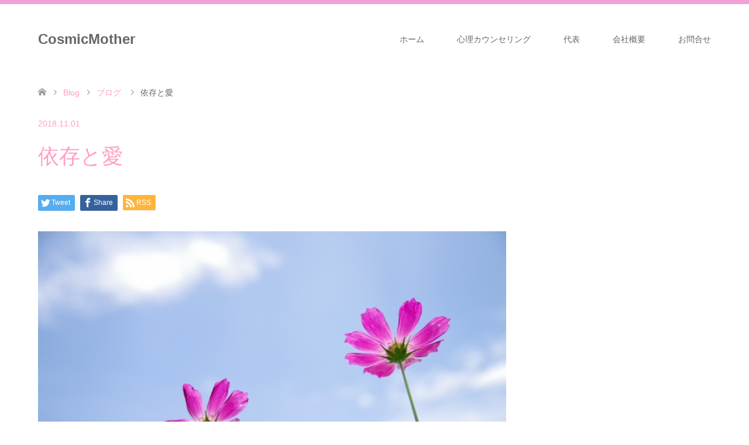

--- FILE ---
content_type: text/html; charset=UTF-8
request_url: https://cosmicmother.co.jp/blog/504/
body_size: 7621
content:
<!DOCTYPE html>
<html lang="ja">
<head>
<meta charset="UTF-8">
<!--[if IE]><meta http-equiv="X-UA-Compatible" content="IE=edge"><![endif]-->
<meta name="viewport" content="width=device-width">
<title>依存と愛 | CosmicMother</title>
<meta name="description" content="赤ちゃんの頃は、全面的に親（大人）の世話を必要とします。泣いたら抱っこやおっぱいミルクで不快やストレスを取り除きまた、泣かなくても察してくれて、かわいいかわいいと、ヨシヨシされます。">
<link rel="pingback" href="https://cosmicmother.co.jp/xmlrpc.php">
<link rel="shortcut icon" href="http://kir022571.kir.jp/cm/wp-content/uploads/tcd-w/aaa-16x16.png">
<link rel='dns-prefetch' href='//s.w.org' />
<link rel="alternate" type="application/rss+xml" title="CosmicMother &raquo; フィード" href="https://cosmicmother.co.jp/feed/" />
<link rel="alternate" type="application/rss+xml" title="CosmicMother &raquo; コメントフィード" href="https://cosmicmother.co.jp/comments/feed/" />
		<script type="text/javascript">
			window._wpemojiSettings = {"baseUrl":"https:\/\/s.w.org\/images\/core\/emoji\/2.3\/72x72\/","ext":".png","svgUrl":"https:\/\/s.w.org\/images\/core\/emoji\/2.3\/svg\/","svgExt":".svg","source":{"concatemoji":"https:\/\/cosmicmother.co.jp\/wp-includes\/js\/wp-emoji-release.min.js?ver=4.8.25"}};
			!function(t,a,e){var r,i,n,o=a.createElement("canvas"),l=o.getContext&&o.getContext("2d");function c(t){var e=a.createElement("script");e.src=t,e.defer=e.type="text/javascript",a.getElementsByTagName("head")[0].appendChild(e)}for(n=Array("flag","emoji4"),e.supports={everything:!0,everythingExceptFlag:!0},i=0;i<n.length;i++)e.supports[n[i]]=function(t){var e,a=String.fromCharCode;if(!l||!l.fillText)return!1;switch(l.clearRect(0,0,o.width,o.height),l.textBaseline="top",l.font="600 32px Arial",t){case"flag":return(l.fillText(a(55356,56826,55356,56819),0,0),e=o.toDataURL(),l.clearRect(0,0,o.width,o.height),l.fillText(a(55356,56826,8203,55356,56819),0,0),e===o.toDataURL())?!1:(l.clearRect(0,0,o.width,o.height),l.fillText(a(55356,57332,56128,56423,56128,56418,56128,56421,56128,56430,56128,56423,56128,56447),0,0),e=o.toDataURL(),l.clearRect(0,0,o.width,o.height),l.fillText(a(55356,57332,8203,56128,56423,8203,56128,56418,8203,56128,56421,8203,56128,56430,8203,56128,56423,8203,56128,56447),0,0),e!==o.toDataURL());case"emoji4":return l.fillText(a(55358,56794,8205,9794,65039),0,0),e=o.toDataURL(),l.clearRect(0,0,o.width,o.height),l.fillText(a(55358,56794,8203,9794,65039),0,0),e!==o.toDataURL()}return!1}(n[i]),e.supports.everything=e.supports.everything&&e.supports[n[i]],"flag"!==n[i]&&(e.supports.everythingExceptFlag=e.supports.everythingExceptFlag&&e.supports[n[i]]);e.supports.everythingExceptFlag=e.supports.everythingExceptFlag&&!e.supports.flag,e.DOMReady=!1,e.readyCallback=function(){e.DOMReady=!0},e.supports.everything||(r=function(){e.readyCallback()},a.addEventListener?(a.addEventListener("DOMContentLoaded",r,!1),t.addEventListener("load",r,!1)):(t.attachEvent("onload",r),a.attachEvent("onreadystatechange",function(){"complete"===a.readyState&&e.readyCallback()})),(r=e.source||{}).concatemoji?c(r.concatemoji):r.wpemoji&&r.twemoji&&(c(r.twemoji),c(r.wpemoji)))}(window,document,window._wpemojiSettings);
		</script>
		<style type="text/css">
img.wp-smiley,
img.emoji {
	display: inline !important;
	border: none !important;
	box-shadow: none !important;
	height: 1em !important;
	width: 1em !important;
	margin: 0 .07em !important;
	vertical-align: -0.1em !important;
	background: none !important;
	padding: 0 !important;
}
</style>
<link rel='stylesheet' id='style-css'  href='https://cosmicmother.co.jp/wp-content/themes/skin_tcd046/style.css?ver=1.3' type='text/css' media='all' />
<script type='text/javascript' src='https://cosmicmother.co.jp/wp-includes/js/jquery/jquery.js?ver=1.12.4'></script>
<script type='text/javascript' src='https://cosmicmother.co.jp/wp-includes/js/jquery/jquery-migrate.min.js?ver=1.4.1'></script>
<script type='text/javascript'>
/* <![CDATA[ */
var WP_Statistics_Tracker_Object = {"hitRequestUrl":"https:\/\/cosmicmother.co.jp\/wp-json\/wp-statistics\/v2\/hit?wp_statistics_hit_rest=yes&track_all=1&current_page_type=post&current_page_id=504&search_query&page_uri=L2Jsb2cvNTA0Lw=","keepOnlineRequestUrl":"https:\/\/cosmicmother.co.jp\/wp-json\/wp-statistics\/v2\/online?wp_statistics_hit_rest=yes&track_all=1&current_page_type=post&current_page_id=504&search_query&page_uri=L2Jsb2cvNTA0Lw=","option":{"dntEnabled":false,"cacheCompatibility":false}};
/* ]]> */
</script>
<script type='text/javascript' src='https://cosmicmother.co.jp/wp-content/plugins/wp-statistics/assets/js/tracker.js?ver=4.8.25'></script>
<link rel='https://api.w.org/' href='https://cosmicmother.co.jp/wp-json/' />
<link rel="canonical" href="https://cosmicmother.co.jp/blog/504/" />
<link rel='shortlink' href='https://cosmicmother.co.jp/?p=504' />
<link rel="alternate" type="application/json+oembed" href="https://cosmicmother.co.jp/wp-json/oembed/1.0/embed?url=https%3A%2F%2Fcosmicmother.co.jp%2Fblog%2F504%2F" />
<link rel="alternate" type="text/xml+oembed" href="https://cosmicmother.co.jp/wp-json/oembed/1.0/embed?url=https%3A%2F%2Fcosmicmother.co.jp%2Fblog%2F504%2F&#038;format=xml" />
<!-- Analytics by WP Statistics v14.2 - https://wp-statistics.com/ -->

<link rel="stylesheet" href="https://cosmicmother.co.jp/wp-content/themes/skin_tcd046/css/design-plus.css?ver=1.3">
<link rel="stylesheet" href="https://cosmicmother.co.jp/wp-content/themes/skin_tcd046/css/sns-botton.css?ver=1.3">
<link rel="stylesheet" href="https://cosmicmother.co.jp/wp-content/themes/skin_tcd046/css/responsive.css?ver=1.3">
<link rel="stylesheet" href="https://cosmicmother.co.jp/wp-content/themes/skin_tcd046/css/footer-bar.css?ver=1.3">

<script src="https://cosmicmother.co.jp/wp-content/themes/skin_tcd046/js/jquery.easing.1.3.js?ver=1.3"></script>
<script src="https://cosmicmother.co.jp/wp-content/themes/skin_tcd046/js/jscript.js?ver=1.3"></script>
<script src="https://cosmicmother.co.jp/wp-content/themes/skin_tcd046/js/comment.js?ver=1.3"></script>

<style type="text/css">
body, input, textarea { font-family: Arial, "ヒラギノ角ゴ ProN W3", "Hiragino Kaku Gothic ProN", "メイリオ", Meiryo, sans-serif; }
.rich_font { font-weight:500; font-family: "Times New Roman" , "游明朝" , "Yu Mincho" , "游明朝体" , "YuMincho" , "ヒラギノ明朝 Pro W3" , "Hiragino Mincho Pro" , "HiraMinProN-W3" , "HGS明朝E" , "ＭＳ Ｐ明朝" , "MS PMincho" , serif; }

#header .logo { font-size:24px; }
.fix_top.header_fix #header .logo { font-size:20px; }
#footer_logo .logo { font-size:24px; }
#post_title { font-size:36px; }
body, .post_content { font-size:13px; }

@media screen and (max-width:991px) {
  #header .logo { font-size:18px; }
  .mobile_fix_top.header_fix #header .logo { font-size:18px; }
  #post_title { font-size:20px; }
  body, .post_content { font-size:14px; }
}




.image {
overflow: hidden;
-webkit-transition: 0.35s;
-moz-transition: 0.35s;
-ms-transition: 0.35s;
transition: 0.35s;
}
.image img {
-webkit-transform: scale(1);
-webkit-transition-property: opacity, scale, -webkit-transform;
-webkit-transition: 0.35s;
-moz-transform: scale(1);
-moz-transition-property: opacity, scale, -moz-transform;
-moz-transition: 0.35s;
-ms-transform: scale(1);
-ms-transition-property: opacity, scale, -ms-transform;
-ms-transition: 0.35s;
-o-transform: scale(1);
-o-transition-property: opacity, scale, -o-transform;
-o-transition: 0.35s;
transform: scale(1);
transition-property: opacity, scale, -webkit-transform;
transition: 0.35s;
-webkit-backface-visibility:hidden; backface-visibility:hidden;
}
.image:hover img, a:hover .image img {
 -webkit-transform: scale(1.2); -moz-transform: scale(1.2); -ms-transform: scale(1.2); -o-transform: scale(1.2); transform: scale(1.2);
}

.headline_bg_l, .headline_bg, ul.meta .category span, .page_navi a:hover, .page_navi span.current, .page_navi p.back a:hover,
#post_pagination p, #post_pagination a:hover, #previous_next_post2 a:hover, .single-news #post_meta_top .date, .single-campaign #post_meta_top .date, ol#voice_list .info .voice_button a:hover, .voice_user .voice_name, .voice_course .course_button a, .side_headline, #footer_top,
#comment_header ul li a:hover, #comment_header ul li.comment_switch_active a, #comment_header #comment_closed p, #submit_comment
{ background-color:#E3C3E0; }

.page_navi a:hover, .page_navi span.current, #post_pagination p, #comment_header ul li.comment_switch_active a, #comment_header #comment_closed p, #guest_info input:focus, #comment_textarea textarea:focus
{ border-color:#E3C3E0; }

#comment_header ul li.comment_switch_active a:after, #comment_header #comment_closed p:after
{ border-color:#E3C3E0 transparent transparent transparent; }

a:hover, #global_menu > ul > li > a:hover, #bread_crumb li a, #bread_crumb li.home a:hover:before, ul.meta .date, .footer_headline, .footer_widget a:hover,
#post_title, #previous_next_post a:hover, #previous_next_post a:hover:before, #previous_next_post a:hover:after,
#recent_news .info .date, .course_category .course_category_headline, .course_category .info .headline, ol#voice_list .info .voice_name, dl.interview dt, .voice_course .course_button a:hover, ol#staff_list .info .staff_name, .staff_info .staff_detail .staff_name, .staff_info .staff_detail .staff_social_link li a:hover:before,
.styled_post_list1 .date, .collapse_category_list li a:hover, .tcdw_course_list_widget .course_list li .image, .side_widget.tcdw_banner_list_widget .side_headline, ul.banner_list li .image,
#index_content1 .caption .headline, #index_course li .image, #index_news .date, #index_voice li .info .voice_name, #index_blog .headline, .table.pb_pricemenu td.menu, .side_widget .campaign_list .date, .side_widget .news_list .date, .side_widget .staff_list .staff_name, .side_widget .voice_list .voice_name
{ color:#FF9EC5; }

#footer_bottom, a.index_blog_button:hover, .widget_search #search-btn input:hover, .widget_search #searchsubmit:hover, .widget.google_search #searchsubmit:hover, #submit_comment:hover, #header_slider .slick-dots li button:hover, #header_slider .slick-dots li.slick-active button
{ background-color:#FF9EC5; }

.post_content a { color:#C23A71; }

#archive_wrapper, #related_post ol { background-color:rgba(227,195,224,0.15); }
#index_course li.noimage .image, .course_category .noimage .imagebox, .tcdw_course_list_widget .course_list li.noimage .image { background:rgba(227,195,224,0.3); }

#index_blog, #footer_widget, .course_categories li a.active, .course_categories li a:hover, .styled_post_list1_tabs li { background-color:rgba(238,136,204,0.15); }
#index_topics { background:rgba(238,136,204,0.8); }
#header { border-top-color:rgba(238,136,204,0.8); }

@media screen and (min-width:992px) {
  .fix_top.header_fix #header { background-color:rgba(238,136,204,0.8); }
  #global_menu ul ul a { background-color:#E3C3E0; }
  #global_menu ul ul a:hover { background-color:#FF9EC5; }
}
@media screen and (max-width:991px) {
  a.menu_button.active { background:rgba(238,136,204,0.8); };
  .mobile_fix_top.header_fix #header { background-color:rgba(238,136,204,0.8); }
  #global_menu { background-color:#E3C3E0; }
  #global_menu a:hover { background-color:#FF9EC5; }
}
@media screen and (max-width:991px) {
  .mobile_fix_top.header_fix #header { background-color:rgba(238,136,204,0.8); }
}


</style>

<style type="text/css"></style><style type="text/css">.broken_link, a.broken_link {
	text-decoration: line-through;
}</style></head>
<body id="body" class="post-template-default single single-post postid-504 single-format-standard">


 <div id="header" class="clearfix">
  <div class="header_inner">
   <div id="header_logo">
    <div id="logo_text">
 <h1 class="logo"><a href="https://cosmicmother.co.jp/">CosmicMother</a></h1>
</div>
<div id="logo_text_fixed">
 <p class="logo"><a href="https://cosmicmother.co.jp/" title="CosmicMother">CosmicMother</a></p>
</div>
   </div>

      <a href="#" class="menu_button"><span>menu</span></a>
   <div id="global_menu">
    <ul id="menu-menu" class="menu"><li id="menu-item-15" class="menu-item menu-item-type-custom menu-item-object-custom menu-item-home menu-item-15"><a href="http://cosmicmother.co.jp">ホーム</a></li>
<li id="menu-item-483" class="menu-item menu-item-type-post_type menu-item-object-page menu-item-483"><a href="https://cosmicmother.co.jp/cns/">心理カウンセリング</a></li>
<li id="menu-item-103" class="menu-item menu-item-type-post_type menu-item-object-page menu-item-103"><a href="https://cosmicmother.co.jp/prf/">代表</a></li>
<li id="menu-item-17" class="menu-item menu-item-type-post_type menu-item-object-page menu-item-17"><a href="https://cosmicmother.co.jp/cmp/">会社概要</a></li>
<li id="menu-item-248" class="menu-item menu-item-type-post_type menu-item-object-page menu-item-248"><a href="https://cosmicmother.co.jp/contact/">お問合せ</a></li>
</ul>   </div>
     </div>
 </div><!-- END #header -->

 <div id="main_contents" class="clearfix">


<div id="bread_crumb">

<ul class="clearfix">
 <li itemscope="itemscope" itemtype="http://data-vocabulary.org/Breadcrumb" class="home"><a itemprop="url" href="https://cosmicmother.co.jp/"><span itemprop="title">ホーム</span></a></li>

 <li itemscope="itemscope" itemtype="http://data-vocabulary.org/Breadcrumb"><a itemprop="url" href="https://cosmicmother.co.jp/%e3%83%96%e3%83%ad%e3%82%b0%e4%b8%80%e8%a6%a7%e3%83%9a%e3%83%bc%e3%82%b8/">Blog</a></li>
 <li itemscope="itemscope" itemtype="http://data-vocabulary.org/Breadcrumb">
    <a itemprop="url" href="https://cosmicmother.co.jp/blog/"><span itemprop="title">ブログ</span></a>
     </li>
 <li class="last">依存と愛</li>

</ul>
</div>

<div id="main_col" class="clearfix">

<div id="left_col">

 
 <div id="article">

  <ul id="post_meta_top" class="meta clearfix">
      <li class="date"><time class="entry-date updated" datetime="2024-07-02T09:30:05+00:00">2018.11.01</time></li>  </ul>

  <h2 id="post_title" class="rich_font">依存と愛</h2>

    <div class="single_share clearfix" id="single_share_top">
   <div class="share-type1 share-top">
 
	<div class="sns mt10">
		<ul class="type1 clearfix">
			<li class="twitter">
				<a href="http://twitter.com/share?text=%E4%BE%9D%E5%AD%98%E3%81%A8%E6%84%9B&url=https%3A%2F%2Fcosmicmother.co.jp%2Fblog%2F504%2F&via=&tw_p=tweetbutton&related=" onclick="javascript:window.open(this.href, '', 'menubar=no,toolbar=no,resizable=yes,scrollbars=yes,height=400,width=600');return false;"><i class="icon-twitter"></i><span class="ttl">Tweet</span><span class="share-count"></span></a>
			</li>
			<li class="facebook">
				<a href="//www.facebook.com/sharer/sharer.php?u=https://cosmicmother.co.jp/blog/504/&amp;t=%E4%BE%9D%E5%AD%98%E3%81%A8%E6%84%9B" class="facebook-btn-icon-link" target="blank" rel="nofollow"><i class="icon-facebook"></i><span class="ttl">Share</span><span class="share-count"></span></a>
			</li>
			<li class="rss">
				<a href="https://cosmicmother.co.jp/feed/" target="blank"><i class="icon-rss"></i><span class="ttl">RSS</span></a>
			</li>
		</ul>
	</div>
</div>
  </div>
  
      <div id="post_image">
   <img width="640" height="427" src="https://cosmicmother.co.jp/wp-content/uploads/2018/11/dc6fc3d032a0df00e2e280cd248d4192_s.jpg" class="attachment-post-thumbnail size-post-thumbnail wp-post-image" alt="" srcset="https://cosmicmother.co.jp/wp-content/uploads/2018/11/dc6fc3d032a0df00e2e280cd248d4192_s.jpg 640w, https://cosmicmother.co.jp/wp-content/uploads/2018/11/dc6fc3d032a0df00e2e280cd248d4192_s-300x200.jpg 300w" sizes="(max-width: 640px) 100vw, 640px" />  </div>
    
    
  <div class="post_content clearfix">
   <div class="theContentWrap-ccc"><p>赤ちゃんの頃は、全面的に親（大人）の世話を必要とします。</p>
<p>泣いたら抱っこやおっぱいミルクで不快やストレスを取り除き<br />
また、泣かなくても察してくれて、かわいいかわいいと、ヨシヨシされます。</p>
<p>まだ心が未熟な０～６歳の時期に<br />
世話されることが「愛」<br />
ストレスを取り除いてくれるのが「愛」<br />
依存が「愛」だと勘違いし</p>
<p>だんだん自分でできることが増えていき<br />
行動範囲も広がり自立の方向に向かうと</p>
<p>依存＝愛、だとまだしっかり思い込んでいるので<br />
自立すると愛が減るように感じ、とても不安になります。</p>
<p>愛の定義間違いは、こんなところにも大きく影響を与えているのですね。</p>
<p>&nbsp;</p>
<p><span style="font-size: 12pt;"><strong>愛とは？</strong></span><br />
<span style="font-size: 12pt;"><strong>成長を促すこと。</strong></span><br />
<span style="font-size: 12pt;"><strong>時に厳しさも愛。</strong></span></p>
<p>&nbsp;</p>
<p>愛の定義が書き換わるだけでも、<br />
あなたの人生はとても楽しいものとなり<br />
安心して夢を叶える方向へと</p>
<p><span style="font-size: 18pt;">集中して</span>進むことができますよ。</p>
<p>&nbsp;</p>
</div>     </div>

  
    <ul id="post_meta_bottom" class="clearfix">
              </ul>
  
    <div id="previous_next_post" class="clearfix">
   <div class='prev_post'><a href='https://cosmicmother.co.jp/blog/503/' title='愛とは？' data-mobile-title='前の記事'><span class='title'>愛とは？</span></a></div>
<div class='next_post'><a href='https://cosmicmother.co.jp/blog/511/' title='過去は変わる' data-mobile-title='次の記事'><span class='title'>過去は変わる</span></a></div>
  </div>
  
 </div><!-- END #article -->

  
 
  <div id="related_post">
  <h3 class="headline headline_bg">関連記事</h3>
  <ol class="clearfix">
      <li>
    <a href="https://cosmicmother.co.jp/blog/511/">
     <div class="image">
      <img width="270" height="174" src="https://cosmicmother.co.jp/wp-content/uploads/2018/11/0021-1-270x174.jpg" class="attachment-size2 size-size2 wp-post-image" alt="" srcset="https://cosmicmother.co.jp/wp-content/uploads/2018/11/0021-1-270x174.jpg 270w, https://cosmicmother.co.jp/wp-content/uploads/2018/11/0021-1-456x296.jpg 456w" sizes="(max-width: 270px) 100vw, 270px" />     </div>
     <h4 class="title">過去は変わる</h4>
    </a>
   </li>
      <li>
    <a href="https://cosmicmother.co.jp/blog/536/">
     <div class="image">
      <img width="270" height="174" src="https://cosmicmother.co.jp/wp-content/uploads/2018/10/box11-270x174.jpg" class="attachment-size2 size-size2 wp-post-image" alt="" />     </div>
     <h4 class="title">結果は目的</h4>
    </a>
   </li>
      <li>
    <a href="https://cosmicmother.co.jp/blog/639/">
     <div class="image">
      <img width="270" height="174" src="https://cosmicmother.co.jp/wp-content/uploads/2020/06/3ae40f53dd72a4e388fe55ad5f12ed43_t-270x174.jpg" class="attachment-size2 size-size2 wp-post-image" alt="" srcset="https://cosmicmother.co.jp/wp-content/uploads/2020/06/3ae40f53dd72a4e388fe55ad5f12ed43_t-270x174.jpg 270w, https://cosmicmother.co.jp/wp-content/uploads/2020/06/3ae40f53dd72a4e388fe55ad5f12ed43_t-456x296.jpg 456w" sizes="(max-width: 270px) 100vw, 270px" />     </div>
     <h4 class="title">心の成長を止める６つのこと</h4>
    </a>
   </li>
      <li>
    <a href="https://cosmicmother.co.jp/blog/607/">
     <div class="image">
      <img width="270" height="174" src="https://cosmicmother.co.jp/wp-content/uploads/2020/05/5f3c303c409c252707deac33c4cc8127_s-270x174.jpg" class="attachment-size2 size-size2 wp-post-image" alt="" srcset="https://cosmicmother.co.jp/wp-content/uploads/2020/05/5f3c303c409c252707deac33c4cc8127_s-270x174.jpg 270w, https://cosmicmother.co.jp/wp-content/uploads/2020/05/5f3c303c409c252707deac33c4cc8127_s-456x296.jpg 456w" sizes="(max-width: 270px) 100vw, 270px" />     </div>
     <h4 class="title">「わかった！」にはレベルがある</h4>
    </a>
   </li>
      <li>
    <a href="https://cosmicmother.co.jp/blog/523/">
     <div class="image">
      <img width="270" height="174" src="https://cosmicmother.co.jp/wp-content/uploads/2018/11/20150414100312-270x174.jpg" class="attachment-size2 size-size2 wp-post-image" alt="" srcset="https://cosmicmother.co.jp/wp-content/uploads/2018/11/20150414100312-270x174.jpg 270w, https://cosmicmother.co.jp/wp-content/uploads/2018/11/20150414100312-456x296.jpg 456w" sizes="(max-width: 270px) 100vw, 270px" />     </div>
     <h4 class="title">厳しさが愛？</h4>
    </a>
   </li>
      <li>
    <a href="https://cosmicmother.co.jp/blog/613/">
     <div class="image">
      <img width="270" height="174" src="https://cosmicmother.co.jp/wp-content/uploads/2018/10/hedb4-270x174.jpg" class="attachment-size2 size-size2 wp-post-image" alt="" srcset="https://cosmicmother.co.jp/wp-content/uploads/2018/10/hedb4-270x174.jpg 270w, https://cosmicmother.co.jp/wp-content/uploads/2018/10/hedb4-456x296.jpg 456w" sizes="(max-width: 270px) 100vw, 270px" />     </div>
     <h4 class="title">母子分離不安を癒して母子分離する！</h4>
    </a>
   </li>
     </ol>
 </div>
  
 

</div><!-- END #left_col -->


 

</div><!-- END #main_col -->


 </div><!-- END #main_contents -->

   
 <div id="footer_top">
  <div class="footer_inner">

   <!-- footer logo -->
   <div id="footer_logo">
    <div class="logo_area">
 <p class="logo"><a href="https://cosmicmother.co.jp/">CosmicMother</a></p>
</div>
   </div>

      <p id="footer_address">
    <span class="mr10">株式会社コズミックマザー</span>    〒063-0001 札幌市西区山の手１条１丁目２    <span class="ml10">011-311-7483（留守電の際はメッセージをお願いします）</span>   </p>
   
      <!-- social button -->
   <ul class="clearfix" id="footer_social_link">
            <li class="facebook"><a href="https://www.facebook.com/cosmic8mother" target="_blank">Facebook</a></li>
                <li class="rss"><a href="https://cosmicmother.co.jp/feed/" target="_blank">RSS</a></li>
       </ul>
   
  </div><!-- END #footer_top_inner -->
 </div><!-- END #footer_top -->

 <div id="footer_bottom">
  <div class="footer_inner">

   <p id="copyright"><span>Copyright </span>&copy; <a href="https://cosmicmother.co.jp/">CosmicMother</a>. All Rights Reserved.</p>

   <div id="return_top">
    <a href="#body"><span>PAGE TOP</span></a>
   </div><!-- END #return_top -->

  </div><!-- END #footer_bottom_inner -->
 </div><!-- END #footer_bottom -->



<script>


jQuery(document).ready(function($){



});
</script>

<!-- facebook share button code -->
<div id="fb-root"></div>
<script>
(function(d, s, id) {
  var js, fjs = d.getElementsByTagName(s)[0];
  if (d.getElementById(id)) return;
  js = d.createElement(s); js.id = id;
  js.src = "//connect.facebook.net/ja_JP/sdk.js#xfbml=1&version=v2.5";
  fjs.parentNode.insertBefore(js, fjs);
}(document, 'script', 'facebook-jssdk'));
</script>


<input type="hidden" id="ccc_nonce" name="ccc_nonce" value="2da2ca6c8c" /><input type="hidden" name="_wp_http_referer" value="/blog/504/" /><script type='text/javascript' src='https://cosmicmother.co.jp/wp-includes/js/comment-reply.min.js?ver=4.8.25'></script>
<script type='text/javascript' src='https://cosmicmother.co.jp/wp-includes/js/wp-embed.min.js?ver=4.8.25'></script>
<script type='text/javascript' src='https://cosmicmother.co.jp/wp-content/plugins/check-copy-contentsccc/js/jquery.selection.js?ver=4.8.25'></script>
<script type='text/javascript'>
/* <![CDATA[ */
var CCC = {"endpoint":"https:\/\/cosmicmother.co.jp\/wp-admin\/admin-ajax.php","action":"cccAjax","postID":"504","nonce":"<input type=\"hidden\" id=\"_wpnonce\" name=\"_wpnonce\" value=\"2da2ca6c8c\" \/><input type=\"hidden\" name=\"_wp_http_referer\" value=\"\/blog\/504\/\" \/>","remote_addr":"3.129.6.130","ga_push":""};
/* ]]> */
</script>
<script type='text/javascript' src='https://cosmicmother.co.jp/wp-content/plugins/check-copy-contentsccc/js/style.js?ver=4.8.25'></script>
</body>
</html>
